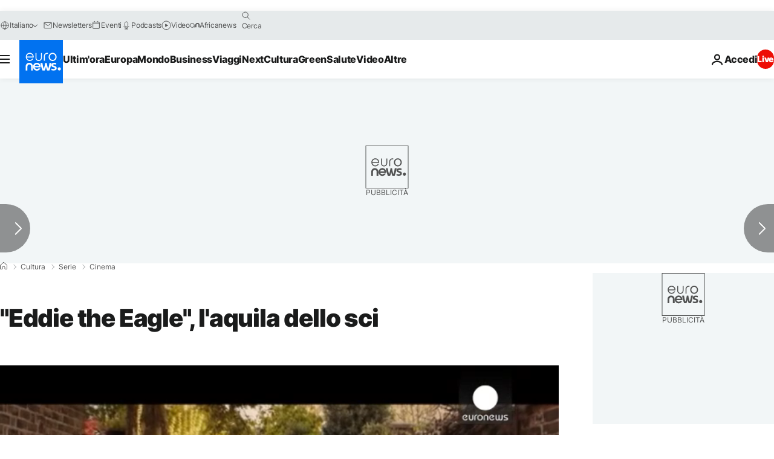

--- FILE ---
content_type: application/javascript
request_url: https://ml314.com/utsync.ashx?pub=&adv=&et=0&eid=84280&ct=js&pi=&fp=&clid=&if=0&ps=&cl=&mlt=&data=&&cp=https%3A%2F%2Fit.euronews.com%2Fcultura%2F2016%2F03%2F28%2Feddie-the-eagle-l-aquila-dello-sci&pv=1769093102280_t2jxtiht6&bl=en-us@posix&cb=2577060&return=&ht=&d=&dc=&si=1769093102280_t2jxtiht6&cid=&s=1280x720&rp=&v=2.8.0.252
body_size: 710
content:
_ml.setFPI('3658487154055053342');_ml.syncCallback({"es":true,"ds":true});_ml.processTag({ url: 'https://dpm.demdex.net/ibs:dpid=22052&dpuuid=3658487154055053342&redir=', type: 'img' });
_ml.processTag({ url: 'https://idsync.rlcdn.com/395886.gif?partner_uid=3658487154055053342', type: 'img' });
_ml.processTag({ url: 'https://match.adsrvr.org/track/cmf/generic?ttd_pid=d0tro1j&ttd_tpi=1', type: 'img' });
_ml.processTag({ url: 'https://ib.adnxs.com/getuid?https://ml314.com/csync.ashx%3Ffp=$UID%26person_id=3658487154055053342%26eid=2', type: 'img' });
